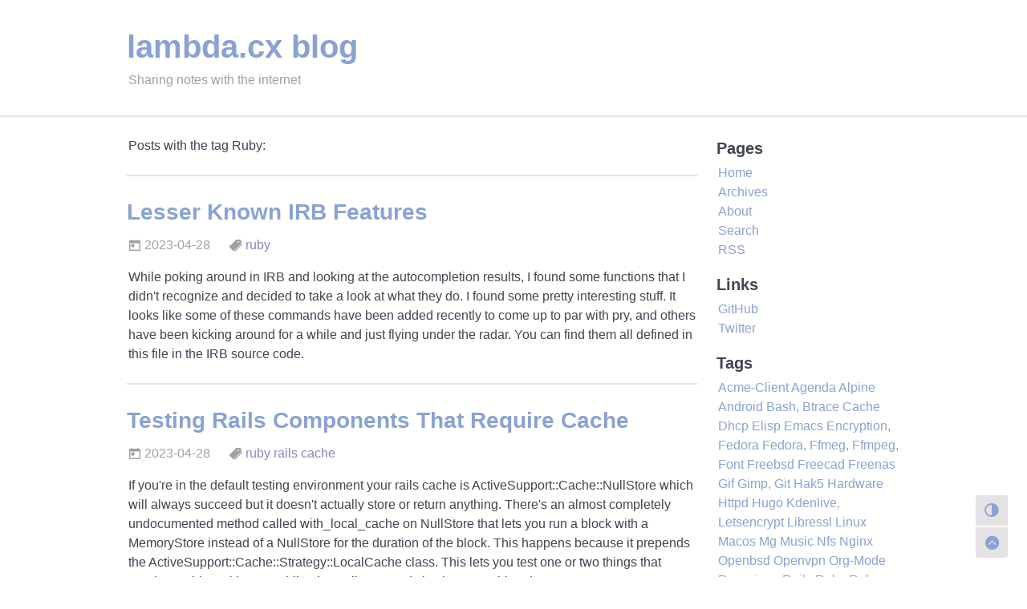

--- FILE ---
content_type: text/html
request_url: https://blog.lambda.cx/tags/ruby/
body_size: 20464
content:
<!DOCTYPE html>
<html lang="en">

<head>
    
<meta charset="utf-8" />
<meta name="viewport" content="width=device-width, initial-scale=1, shrink-to-fit=no" />
<meta name="HandheldFriendly" content="True" />
<meta http-equiv="X-UA-Compatible" content="IE=edge" />
<meta http-equiv="Cache-Control" content="no-transform" />
<meta http-equiv="Cache-Control" content="no-siteapp" />
<meta name="generator" content="Hugo 0.126.2">


<link rel="apple-touch-icon" sizes="180x180" href="/apple-touch-icon.png">
<link rel="icon" type="image/png" sizes="32x32" href="/favicon-32x32.png">
<link rel="icon" type="image/png" sizes="16x16" href="/favicon-16x16.png">
<link rel="manifest" href="/site.webmanifest">
<link rel="mask-icon" href="/safari-pinned-tab.svg" color="#5bbad5">
<meta name="msapplication-TileColor" content="#2b5797">
<meta name="theme-color" content="#ffffff">
<script data-goatcounter="https://lambda.goatcounter.com/count"
        async src="//gc.zgo.at/count.js"></script>



<title>Ruby - lambda.cx blog</title>


<meta name="author" content="Dante Catalfamo" />


<meta name="description" content="Sharing notes with the internet" />


<link rel="alternate" type="application/rss+xml" href="https://blog.lambda.cx/tags/ruby/index.xml" title="lambda.cx blog" />

<meta property="og:title" content="Ruby" />
<meta name="twitter:title" content="Ruby" />
<meta property="og:type" content="website" />
<meta property="og:url" content="https://blog.lambda.cx/tags/ruby/" /><meta name="twitter:card" content="summary" /><meta property="og:updated_time" content="2023-04-28T00:22:54-04:00" />


<style>
    @media (prefers-color-scheme: dark) {
        body[data-theme='auto'] img {
            filter: brightness(60%);
        }
    }

    body[data-theme='dark'] img {
        filter: brightness(60%);
    }
</style>




<link rel="stylesheet" href="https://blog.lambda.cx/assets/css/fuji.min.de5996c08b5f62bcb9fea797cb7445bb8724fd350fee597d57e79bcba36615f4b58d230bc90e25a274ba6b0c47d23a2b7e7fa79fef720b749615e23d771c0268.css" integrity="sha512-3lmWwItfYry5/qeXy3RFu4ck/TUP7ll9V&#43;eby6NmFfS1jSMLyQ4lonS6awxH0jorfn&#43;nn&#43;9yC3SWFeI9dxwCaA==" />








</head>

<body
  data-theme="auto"
  data-theme-auto='false'
  >
    <script data-cfasync="false">
  
  var fujiThemeData = localStorage.getItem('fuji_data-theme');
  
  if (!fujiThemeData) {
    localStorage.setItem('fuji_data-theme', 'auto');
  } else {
    
    if (fujiThemeData !== 'auto') {
      document.body.setAttribute('data-theme', fujiThemeData === 'dark' ? 'dark' : 'light');
    }
  }
</script>

    <header>
    <div class="container-lg clearfix">
        <div class="col-12 header">
            <a class="title-main" href="https://blog.lambda.cx/">lambda.cx blog</a>
            
            <span class="title-sub">Sharing notes with the internet</span>
            
        </div>
    </div>
</header>

    <main>
        <div class="container-lg clearfix">
            
            <div class="col-12 col-md-9 float-left content">
                

<div class="page-info">
  <span>Posts with the tag Ruby: </span>
</div>



<div class="post">
  <h2 class="post-item post-title">
    <a href="https://blog.lambda.cx/posts/lesser-known-irb-features/">Lesser Known IRB Features</a>
  </h2>
  <div class="post-item post-meta">
    <span><i class="iconfont icon-today-sharp"></i>&nbsp;2023-04-28</span>



<span><i class="iconfont icon-pricetags-sharp"></i>&nbsp;<a href="/tags/ruby">ruby</a>&nbsp;</span>

  </div>
  <div class="post-item post-summary markdown-body">
    While poking around in IRB and looking at the autocompletion results, I found some functions that I didn&#39;t recognize and decided to take a look at what they do. I found some pretty interesting stuff.
It looks like some of these commands have been added recently to come up to par with pry, and others have been kicking around for a while and just flying under the radar.
You can find them all defined in this file in the IRB source code.
  </div>
</div>

<div class="post">
  <h2 class="post-item post-title">
    <a href="https://blog.lambda.cx/posts/testing-rails-cache/">Testing Rails Components That Require Cache</a>
  </h2>
  <div class="post-item post-meta">
    <span><i class="iconfont icon-today-sharp"></i>&nbsp;2023-04-28</span>



<span><i class="iconfont icon-pricetags-sharp"></i>&nbsp;<a href="/tags/ruby">ruby</a>&nbsp;<a href="/tags/rails">rails</a>&nbsp;<a href="/tags/cache">cache</a>&nbsp;</span>

  </div>
  <div class="post-item post-summary markdown-body">
    If you&#39;re in the default testing environment your rails cache is ActiveSupport::Cache::NullStore which will always succeed but it doesn&#39;t actually store or return anything.
There&#39;s an almost completely undocumented method called with_local_cache on NullStore that lets you run a block with a MemoryStore instead of a NullStore for the duration of the block. This happens because it prepends the ActiveSupport::Cache::Strategy::LocalCache class. This lets you test one or two things that require caching without enabling it on all tests and slowing everything down.
  </div>
</div>



            </div>
            <aside class="col-12 col-md-3 float-left sidebar">
    
    <div class="sidebar-item sidebar-pages">
        <h3>Pages</h3>
        <ul>
            
            <li>
                <a href="/">Home</a>
            </li>
            
            <li>
                <a href="/archives/">Archives</a>
            </li>
            
            <li>
                <a href="/about/">About</a>
            </li>
            
            <li>
                <a href="/search/">Search</a>
            </li>
            
            <li>
                <a href="/index.xml">RSS</a>
            </li>
            
        </ul>
    </div>
    
    <div class="sidebar-item sidebar-links">
        <h3>Links</h3>
        <ul>
            
            <li>
                <a href="https://github.com/dantecatalfamo" target="_blank"><span>GitHub</span></a>
            </li>
            
            <li>
                <a href="https://twitter.com/dantecatalfamo" target="_blank"><span>Twitter</span></a>
            </li>
            
        </ul>
    </div>
    
    <div class="sidebar-item sidebar-tags">
        <h3>Tags</h3>
        <div>
            
            <span>
                <a href="/tags/acme-client/">Acme-Client</a>
            </span>
            
            <span>
                <a href="/tags/agenda/">Agenda</a>
            </span>
            
            <span>
                <a href="/tags/alpine/">Alpine</a>
            </span>
            
            <span>
                <a href="/tags/android/">Android</a>
            </span>
            
            <span>
                <a href="/tags/bash/">Bash,</a>
            </span>
            
            <span>
                <a href="/tags/btrace/">Btrace</a>
            </span>
            
            <span>
                <a href="/tags/cache/">Cache</a>
            </span>
            
            <span>
                <a href="/tags/dhcp/">Dhcp</a>
            </span>
            
            <span>
                <a href="/tags/elisp/">Elisp</a>
            </span>
            
            <span>
                <a href="/tags/emacs/">Emacs</a>
            </span>
            
            <span>
                <a href="/tags/encryption/">Encryption,</a>
            </span>
            
            <span>
                <a href="/tags/fedora/">Fedora</a>
            </span>
            
            <span>
                <a href="/tags/fedora/">Fedora,</a>
            </span>
            
            <span>
                <a href="/tags/ffmeg/">Ffmeg,</a>
            </span>
            
            <span>
                <a href="/tags/ffmpeg/">Ffmpeg,</a>
            </span>
            
            <span>
                <a href="/tags/font/">Font</a>
            </span>
            
            <span>
                <a href="/tags/freebsd/">Freebsd</a>
            </span>
            
            <span>
                <a href="/tags/freecad/">Freecad</a>
            </span>
            
            <span>
                <a href="/tags/freenas/">Freenas</a>
            </span>
            
            <span>
                <a href="/tags/gif/">Gif</a>
            </span>
            
            <span>
                <a href="/tags/gimp/">Gimp,</a>
            </span>
            
            <span>
                <a href="/tags/git/">Git</a>
            </span>
            
            <span>
                <a href="/tags/hak5/">Hak5</a>
            </span>
            
            <span>
                <a href="/tags/hardware/">Hardware</a>
            </span>
            
            <span>
                <a href="/tags/httpd/">Httpd</a>
            </span>
            
            <span>
                <a href="/tags/hugo/">Hugo</a>
            </span>
            
            <span>
                <a href="/tags/kdenlive/">Kdenlive,</a>
            </span>
            
            <span>
                <a href="/tags/letsencrypt/">Letsencrypt</a>
            </span>
            
            <span>
                <a href="/tags/libressl/">Libressl</a>
            </span>
            
            <span>
                <a href="/tags/linux/">Linux</a>
            </span>
            
            <span>
                <a href="/tags/macos/">Macos</a>
            </span>
            
            <span>
                <a href="/tags/mg/">Mg</a>
            </span>
            
            <span>
                <a href="/tags/music/">Music</a>
            </span>
            
            <span>
                <a href="/tags/nfs/">Nfs</a>
            </span>
            
            <span>
                <a href="/tags/nginx/">Nginx</a>
            </span>
            
            <span>
                <a href="/tags/openbsd/">Openbsd</a>
            </span>
            
            <span>
                <a href="/tags/openvpn/">Openvpn</a>
            </span>
            
            <span>
                <a href="/tags/org-mode/">Org-Mode</a>
            </span>
            
            <span>
                <a href="/tags/pcengines/">Pcengines</a>
            </span>
            
            <span>
                <a href="/tags/rails/">Rails</a>
            </span>
            
            <span>
                <a href="/tags/raku/">Raku</a>
            </span>
            
            <span>
                <a href="/tags/ruby/">Ruby</a>
            </span>
            
            <span>
                <a href="/tags/security/">Security</a>
            </span>
            
            <span>
                <a href="/tags/shell/">Shell</a>
            </span>
            
            <span>
                <a href="/tags/ssh/">Ssh</a>
            </span>
            
            <span>
                <a href="/tags/storage/">Storage</a>
            </span>
            
            <span>
                <a href="/tags/talk/">Talk</a>
            </span>
            
            <span>
                <a href="/tags/termux/">Termux</a>
            </span>
            
            <span>
                <a href="/tags/video/">Video</a>
            </span>
            
            <span>
                <a href="/tags/vpn/">Vpn</a>
            </span>
            
            <span>
                <a href="/tags/weechat/">Weechat</a>
            </span>
            
            <span>
                <a href="/tags/wireguard/">Wireguard</a>
            </span>
            
        </div>
    </div>
    
    
    
</aside>

        </div>
        <div class="btn">
    <div class="btn-menu" id="btn-menu">
        <i class="iconfont icon-grid-sharp"></i>
    </div>
    <div class="btn-toggle-mode">
        <i class="iconfont icon-contrast-sharp"></i>
    </div>
    <div class="btn-scroll-top">
        <i class="iconfont icon-chevron-up-circle-sharp"></i>
    </div>
</div>
<aside class="sidebar-mobile" style="display: none;">
  <div class="sidebar-wrapper">
    
    <div class="sidebar-item sidebar-pages">
        <h3>Pages</h3>
        <ul>
            
            <li>
                <a href="/">Home</a>
            </li>
            
            <li>
                <a href="/archives/">Archives</a>
            </li>
            
            <li>
                <a href="/about/">About</a>
            </li>
            
            <li>
                <a href="/search/">Search</a>
            </li>
            
            <li>
                <a href="/index.xml">RSS</a>
            </li>
            
        </ul>
    </div>
    
    <div class="sidebar-item sidebar-links">
        <h3>Links</h3>
        <ul>
            
            <li>
                <a href="https://github.com/dantecatalfamo" target="_blank"><span>GitHub</span></a>
            </li>
            
            <li>
                <a href="https://twitter.com/dantecatalfamo" target="_blank"><span>Twitter</span></a>
            </li>
            
        </ul>
    </div>
    
    <div class="sidebar-item sidebar-tags">
        <h3>Tags</h3>
        <div>
            
            <span>
                <a href="/tags/acme-client/">Acme-Client</a>
            </span>
            
            <span>
                <a href="/tags/agenda/">Agenda</a>
            </span>
            
            <span>
                <a href="/tags/alpine/">Alpine</a>
            </span>
            
            <span>
                <a href="/tags/android/">Android</a>
            </span>
            
            <span>
                <a href="/tags/bash/">Bash,</a>
            </span>
            
            <span>
                <a href="/tags/btrace/">Btrace</a>
            </span>
            
            <span>
                <a href="/tags/cache/">Cache</a>
            </span>
            
            <span>
                <a href="/tags/dhcp/">Dhcp</a>
            </span>
            
            <span>
                <a href="/tags/elisp/">Elisp</a>
            </span>
            
            <span>
                <a href="/tags/emacs/">Emacs</a>
            </span>
            
            <span>
                <a href="/tags/encryption/">Encryption,</a>
            </span>
            
            <span>
                <a href="/tags/fedora/">Fedora</a>
            </span>
            
            <span>
                <a href="/tags/fedora/">Fedora,</a>
            </span>
            
            <span>
                <a href="/tags/ffmeg/">Ffmeg,</a>
            </span>
            
            <span>
                <a href="/tags/ffmpeg/">Ffmpeg,</a>
            </span>
            
            <span>
                <a href="/tags/font/">Font</a>
            </span>
            
            <span>
                <a href="/tags/freebsd/">Freebsd</a>
            </span>
            
            <span>
                <a href="/tags/freecad/">Freecad</a>
            </span>
            
            <span>
                <a href="/tags/freenas/">Freenas</a>
            </span>
            
            <span>
                <a href="/tags/gif/">Gif</a>
            </span>
            
            <span>
                <a href="/tags/gimp/">Gimp,</a>
            </span>
            
            <span>
                <a href="/tags/git/">Git</a>
            </span>
            
            <span>
                <a href="/tags/hak5/">Hak5</a>
            </span>
            
            <span>
                <a href="/tags/hardware/">Hardware</a>
            </span>
            
            <span>
                <a href="/tags/httpd/">Httpd</a>
            </span>
            
            <span>
                <a href="/tags/hugo/">Hugo</a>
            </span>
            
            <span>
                <a href="/tags/kdenlive/">Kdenlive,</a>
            </span>
            
            <span>
                <a href="/tags/letsencrypt/">Letsencrypt</a>
            </span>
            
            <span>
                <a href="/tags/libressl/">Libressl</a>
            </span>
            
            <span>
                <a href="/tags/linux/">Linux</a>
            </span>
            
            <span>
                <a href="/tags/macos/">Macos</a>
            </span>
            
            <span>
                <a href="/tags/mg/">Mg</a>
            </span>
            
            <span>
                <a href="/tags/music/">Music</a>
            </span>
            
            <span>
                <a href="/tags/nfs/">Nfs</a>
            </span>
            
            <span>
                <a href="/tags/nginx/">Nginx</a>
            </span>
            
            <span>
                <a href="/tags/openbsd/">Openbsd</a>
            </span>
            
            <span>
                <a href="/tags/openvpn/">Openvpn</a>
            </span>
            
            <span>
                <a href="/tags/org-mode/">Org-Mode</a>
            </span>
            
            <span>
                <a href="/tags/pcengines/">Pcengines</a>
            </span>
            
            <span>
                <a href="/tags/rails/">Rails</a>
            </span>
            
            <span>
                <a href="/tags/raku/">Raku</a>
            </span>
            
            <span>
                <a href="/tags/ruby/">Ruby</a>
            </span>
            
            <span>
                <a href="/tags/security/">Security</a>
            </span>
            
            <span>
                <a href="/tags/shell/">Shell</a>
            </span>
            
            <span>
                <a href="/tags/ssh/">Ssh</a>
            </span>
            
            <span>
                <a href="/tags/storage/">Storage</a>
            </span>
            
            <span>
                <a href="/tags/talk/">Talk</a>
            </span>
            
            <span>
                <a href="/tags/termux/">Termux</a>
            </span>
            
            <span>
                <a href="/tags/video/">Video</a>
            </span>
            
            <span>
                <a href="/tags/vpn/">Vpn</a>
            </span>
            
            <span>
                <a href="/tags/weechat/">Weechat</a>
            </span>
            
            <span>
                <a href="/tags/wireguard/">Wireguard</a>
            </span>
            
        </div>
    </div>
    
    
  </div>
</aside>
    </main>

    <footer>
    <div class="container-lg clearfix">
        <div class="col-12 footer">
            
            <span>&copy; 2020-2025
                <a href="https://blog.lambda.cx/">Dante Catalfamo</a>
                
                | Powered by <a href="https://github.com/dsrkafuu/hugo-theme-fuji/"
                   target="_blank">Fuji-v2</a> &amp; <a href="https://gohugo.io/"
                                                    target="_blank">Hugo</a> 
            </span>
        </div>
    </div>
</footer>

    
<script defer src="https://cdn.jsdelivr.net/npm/medium-zoom@1.0.6/dist/medium-zoom.min.js" integrity="sha512-N9IJRoc3LaP3NDoiGkcPa4gG94kapGpaA5Zq9/Dr04uf5TbLFU5q0o8AbRhLKUUlp8QFS2u7S+Yti0U7QtuZvQ==" crossorigin="anonymous"></script>
<script defer src="https://cdn.jsdelivr.net/npm/lazysizes@5.3.2/lazysizes.min.js" integrity="sha512-q583ppKrCRc7N5O0n2nzUiJ+suUv7Et1JGels4bXOaMFQcamPk9HjdUknZuuFjBNs7tsMuadge5k9RzdmO+1GQ==" crossorigin="anonymous"></script>
<script defer src="https://cdn.jsdelivr.net/npm/prismjs@1.27.0/components/prism-core.min.js" integrity="sha512-LCKPTo0gtJ74zCNMbWw04ltmujpzSR4oW+fgN+Y1YclhM5ZrHCZQAJE4quEodcI/G122sRhSGU2BsSRUZ2Gu3w==" crossorigin="anonymous"></script>
<script defer src="https://cdn.jsdelivr.net/npm/prismjs@1.27.0/plugins/autoloader/prism-autoloader.min.js" integrity="sha512-GP4x8UWxWyh4BMbyJGOGneiTbkrWEF5izsVJByzVLodP8CuJH/n936+yQDMJJrOPUHLgyPbLiGw2rXmdvGdXHA==" crossorigin="anonymous"></script>



<script defer src="/assets/js/fuji.min.645f1123be695831f419ab54c1bcba327325895c740014006e57070d4f3e5d6b553e929c4b46f40ea707249e9c7f7c2a446d32a39ce7319f80a34525586a8e0f.js" integrity="sha512-ZF8RI75pWDH0GatUwby6MnMliVx0ABQAblcHDU8&#43;XWtVPpKcS0b0DqcHJJ6cf3wqRG0yo5znMZ&#43;Ao0UlWGqODw=="></script>



</body>

</html>


--- FILE ---
content_type: text/css
request_url: https://blog.lambda.cx/assets/css/fuji.min.de5996c08b5f62bcb9fea797cb7445bb8724fd350fee597d57e79bcba36615f4b58d230bc90e25a274ba6b0c47d23a2b7e7fa79fef720b749615e23d771c0268.css
body_size: 44912
content:
@font-face{font-family:'Product Sans';font-style:normal;font-display:swap;font-weight:700;src:url("https://cdn.jsdelivr.net/gh/dsrkafuu/dsr-cdn-main@1/fonts/product_sans/product_sans_700.woff2") format("woff2")}@font-face{font-family:'Fira Code';font-style:normal;font-display:swap;font-weight:400;src:url("https://cdn.jsdelivr.net/gh/dsrkafuu/dsr-cdn-main@1/fonts/fira_code/fira_code_400.woff2") format("woff2")}@font-face{font-family:'Berkeley Mono';src:url("/fonts/BerkeleyMono-Regular.woff2") format("woff2")}*{box-sizing:border-box}html{height:100%;scroll-behavior:smooth}body{display:flex;flex-direction:column;height:100%;scroll-behavior:smooth}main{flex:1 1 auto}.container-lg{display:flex;flex-direction:row}@media screen and (max-width: 768px){.container-lg{flex-direction:column}}a:hover{text-decoration:none !important}/*! normalize.css v4.1.1 | MIT License | github.com/necolas/normalize.css */html{font-family:sans-serif;-ms-text-size-adjust:100%;-webkit-text-size-adjust:100%}body{margin:0}article,aside,details,figcaption,figure,footer,header,main,menu,nav,section{display:block}summary{display:list-item}audio,canvas,progress,video{display:inline-block}audio:not([controls]){display:none;height:0}progress{vertical-align:baseline}template,[hidden]{display:none !important}a{background-color:transparent}a:active,a:hover{outline-width:0}abbr[title]{border-bottom:none;text-decoration:underline;text-decoration:underline dotted}b,strong{font-weight:inherit}b,strong{font-weight:bolder}dfn{font-style:italic}h1{font-size:2em;margin:0.67em 0}mark{background-color:#ff0;color:var(--color-text-primary)}small{font-size:80%}sub,sup{font-size:75%;line-height:0;position:relative;vertical-align:baseline}sub{bottom:-0.25em}sup{top:-0.5em}img{border-style:none}svg:not(:root){overflow:hidden}code,kbd,pre,samp{font-family:monospace, monospace;font-size:1em}figure{margin:1em 40px}hr{box-sizing:content-box;height:0;overflow:visible}button,input,select,textarea{font:inherit;margin:0}optgroup{font-weight:600}button,input{overflow:visible}button,select{text-transform:none}button,html [type="button"],[type="reset"],[type="submit"]{-webkit-appearance:button}button::-moz-focus-inner,[type="button"]::-moz-focus-inner,[type="reset"]::-moz-focus-inner,[type="submit"]::-moz-focus-inner{border-style:none;padding:0}button:-moz-focusring,[type="button"]:-moz-focusring,[type="reset"]:-moz-focusring,[type="submit"]:-moz-focusring{outline:1px dotted ButtonText}fieldset{border:1px solid silver;margin:0 2px;padding:0.35em 0.625em .75em}legend{box-sizing:border-box;color:inherit;display:table;max-width:100%;padding:0;white-space:normal}textarea{overflow:auto}[type="checkbox"],[type="radio"]{box-sizing:border-box;padding:0}[type="number"]::-webkit-inner-spin-button,[type="number"]::-webkit-outer-spin-button{height:auto}[type="search"]{-webkit-appearance:textfield;outline-offset:-2px}[type="search"]::-webkit-search-cancel-button,[type="search"]::-webkit-search-decoration{-webkit-appearance:none}::-webkit-input-placeholder{color:inherit;opacity:0.54}::-webkit-file-upload-button{-webkit-appearance:button;font:inherit}*{box-sizing:border-box}input,select,textarea,button{font-family:inherit;font-size:inherit;line-height:inherit}body{font-family:-apple-system,BlinkMacSystemFont,"SF Pro Text","Segoe UI","Arial","Helvetica Neue","Helvetica","PingFang SC","Hiragino Sans GB","Source Han Sans CN","Source Han Sans SC","Microsoft YaHei","WenQuanYi Micro Hei",sans-serif;font-size:16px;line-height:1.5;color:var(--color-text-primary);background-color:var(--color-bg-canvas)}a{color:var(--color-text-link);text-decoration:none}a:hover{text-decoration:underline}b,strong{font-weight:600}hr,.rule{height:0;margin:15px 0;overflow:hidden;background:transparent;border:0;border-bottom:1px solid var(--color-border-secondary)}hr::before,.rule::before{display:table;content:""}hr::after,.rule::after{display:table;clear:both;content:""}table{border-spacing:0;border-collapse:collapse}td,th{padding:0}button{cursor:pointer;border-radius:0}[hidden][hidden]{display:none !important}details summary{cursor:pointer}details:not([open])>*:not(summary){display:none !important}kbd{display:inline-block;padding:3px 5px;font:11px "Berkeley Mono","Consolas",-apple-system,BlinkMacSystemFont,"Arial","Helvetica Neue","Helvetica","PingFang SC","Hiragino Sans GB","Source Han Sans CN","Source Han Sans SC","Microsoft YaHei","WenQuanYi Micro Hei",monospace;line-height:10px;color:var(--color-text-primary);vertical-align:middle;background-color:var(--color-bg-secondary);border:solid 1px var(--color-border-tertiary);border-bottom-color:var(--color-border-tertiary);border-radius:6px;box-shadow:inset 0 -1px 0 var(--color-border-tertiary)}h1,h2,h3,h4,h5,h6{margin-top:0;margin-bottom:0}h1{font-size:32px;font-weight:600}h2{font-size:24px;font-weight:600}h3{font-size:20px;font-weight:600}h4{font-size:16px;font-weight:600}h5{font-size:14px;font-weight:600}h6{font-size:12px;font-weight:600}p{margin-top:0;margin-bottom:10px}small{font-size:90%}blockquote{margin:0}ul,ol{padding-left:0;margin-top:0;margin-bottom:0}ol ol,ul ol{list-style-type:lower-roman}ul ul ol,ul ol ol,ol ul ol,ol ol ol{list-style-type:lower-alpha}dd{margin-left:0}tt,code{font-family:"Berkeley Mono","Consolas",-apple-system,BlinkMacSystemFont,"Arial","Helvetica Neue","Helvetica","PingFang SC","Hiragino Sans GB","Source Han Sans CN","Source Han Sans SC","Microsoft YaHei","WenQuanYi Micro Hei",monospace;font-size:12px}pre{margin-top:0;margin-bottom:0;font-family:"Berkeley Mono","Consolas",-apple-system,BlinkMacSystemFont,"Arial","Helvetica Neue","Helvetica","PingFang SC","Hiragino Sans GB","Source Han Sans CN","Source Han Sans SC","Microsoft YaHei","WenQuanYi Micro Hei",monospace;font-size:12px}.octicon{vertical-align:text-bottom}.container-sm{max-width:544px;margin-right:auto;margin-left:auto}.container-md{max-width:768px;margin-right:auto;margin-left:auto}.container-lg{max-width:1012px;margin-right:auto;margin-left:auto}.container-xl{max-width:1280px;margin-right:auto;margin-left:auto}.col-1{width:8.33333333%}.col-2{width:16.66666667%}.col-3{width:25%}.col-4{width:33.33333333%}.col-5{width:41.66666667%}.col-6{width:50%}.col-7{width:58.33333333%}.col-8{width:66.66666667%}.col-9{width:75%}.col-10{width:83.33333333%}.col-11{width:91.66666667%}.col-12{width:100%}@media (min-width: 544px){.col-sm-1{width:8.33333333%}.col-sm-2{width:16.66666667%}.col-sm-3{width:25%}.col-sm-4{width:33.33333333%}.col-sm-5{width:41.66666667%}.col-sm-6{width:50%}.col-sm-7{width:58.33333333%}.col-sm-8{width:66.66666667%}.col-sm-9{width:75%}.col-sm-10{width:83.33333333%}.col-sm-11{width:91.66666667%}.col-sm-12{width:100%}}@media (min-width: 768px){.col-md-1{width:8.33333333%}.col-md-2{width:16.66666667%}.col-md-3{width:25%}.col-md-4{width:33.33333333%}.col-md-5{width:41.66666667%}.col-md-6{width:50%}.col-md-7{width:58.33333333%}.col-md-8{width:66.66666667%}.col-md-9{width:75%}.col-md-10{width:83.33333333%}.col-md-11{width:91.66666667%}.col-md-12{width:100%}}@media (min-width: 1012px){.col-lg-1{width:8.33333333%}.col-lg-2{width:16.66666667%}.col-lg-3{width:25%}.col-lg-4{width:33.33333333%}.col-lg-5{width:41.66666667%}.col-lg-6{width:50%}.col-lg-7{width:58.33333333%}.col-lg-8{width:66.66666667%}.col-lg-9{width:75%}.col-lg-10{width:83.33333333%}.col-lg-11{width:91.66666667%}.col-lg-12{width:100%}}@media (min-width: 1280px){.col-xl-1{width:8.33333333%}.col-xl-2{width:16.66666667%}.col-xl-3{width:25%}.col-xl-4{width:33.33333333%}.col-xl-5{width:41.66666667%}.col-xl-6{width:50%}.col-xl-7{width:58.33333333%}.col-xl-8{width:66.66666667%}.col-xl-9{width:75%}.col-xl-10{width:83.33333333%}.col-xl-11{width:91.66666667%}.col-xl-12{width:100%}}.gutter{margin-right:-16px;margin-left:-16px}.gutter>[class*="col-"]{padding-right:16px !important;padding-left:16px !important}.gutter-condensed{margin-right:-8px;margin-left:-8px}.gutter-condensed>[class*="col-"]{padding-right:8px !important;padding-left:8px !important}.gutter-spacious{margin-right:-24px;margin-left:-24px}.gutter-spacious>[class*="col-"]{padding-right:24px !important;padding-left:24px !important}@media (min-width: 544px){.gutter-sm{margin-right:-16px;margin-left:-16px}.gutter-sm>[class*="col-"]{padding-right:16px !important;padding-left:16px !important}.gutter-sm-condensed{margin-right:-8px;margin-left:-8px}.gutter-sm-condensed>[class*="col-"]{padding-right:8px !important;padding-left:8px !important}.gutter-sm-spacious{margin-right:-24px;margin-left:-24px}.gutter-sm-spacious>[class*="col-"]{padding-right:24px !important;padding-left:24px !important}}@media (min-width: 768px){.gutter-md{margin-right:-16px;margin-left:-16px}.gutter-md>[class*="col-"]{padding-right:16px !important;padding-left:16px !important}.gutter-md-condensed{margin-right:-8px;margin-left:-8px}.gutter-md-condensed>[class*="col-"]{padding-right:8px !important;padding-left:8px !important}.gutter-md-spacious{margin-right:-24px;margin-left:-24px}.gutter-md-spacious>[class*="col-"]{padding-right:24px !important;padding-left:24px !important}}@media (min-width: 1012px){.gutter-lg{margin-right:-16px;margin-left:-16px}.gutter-lg>[class*="col-"]{padding-right:16px !important;padding-left:16px !important}.gutter-lg-condensed{margin-right:-8px;margin-left:-8px}.gutter-lg-condensed>[class*="col-"]{padding-right:8px !important;padding-left:8px !important}.gutter-lg-spacious{margin-right:-24px;margin-left:-24px}.gutter-lg-spacious>[class*="col-"]{padding-right:24px !important;padding-left:24px !important}}@media (min-width: 1280px){.gutter-xl{margin-right:-16px;margin-left:-16px}.gutter-xl>[class*="col-"]{padding-right:16px !important;padding-left:16px !important}.gutter-xl-condensed{margin-right:-8px;margin-left:-8px}.gutter-xl-condensed>[class*="col-"]{padding-right:8px !important;padding-left:8px !important}.gutter-xl-spacious{margin-right:-24px;margin-left:-24px}.gutter-xl-spacious>[class*="col-"]{padding-right:24px !important;padding-left:24px !important}}.markdown-body{font-family:-apple-system,BlinkMacSystemFont,"SF Pro Text","Segoe UI","Arial","Helvetica Neue","Helvetica","PingFang SC","Hiragino Sans GB","Source Han Sans CN","Source Han Sans SC","Microsoft YaHei","WenQuanYi Micro Hei",sans-serif;font-size:16px;line-height:1.5;word-wrap:break-word}.markdown-body kbd{display:inline-block;padding:3px 5px;font:11px "Berkeley Mono","Consolas",-apple-system,BlinkMacSystemFont,"Arial","Helvetica Neue","Helvetica","PingFang SC","Hiragino Sans GB","Source Han Sans CN","Source Han Sans SC","Microsoft YaHei","WenQuanYi Micro Hei",monospace;line-height:10px;color:var(--color-text-primary);vertical-align:middle;background-color:var(--color-bg-secondary);border:solid 1px var(--color-border-tertiary);border-bottom-color:var(--color-border-tertiary);border-radius:6px;box-shadow:inset 0 -1px 0 var(--color-border-tertiary)}.markdown-body::before{display:table;content:""}.markdown-body::after{display:table;clear:both;content:""}.markdown-body>*:first-child{margin-top:0 !important}.markdown-body>*:last-child{margin-bottom:0 !important}.markdown-body a:not([href]){color:inherit;text-decoration:none}.markdown-body .absent{color:var(--color-text-danger)}.markdown-body .anchor{float:left;padding-right:4px;margin-left:-20px;line-height:1}.markdown-body .anchor:focus{outline:none}.markdown-body p,.markdown-body blockquote,.markdown-body ul,.markdown-body ol,.markdown-body dl,.markdown-body table,.markdown-body pre,.markdown-body details{margin-top:0;margin-bottom:16px}.markdown-body hr{height:.25em;padding:0;margin:24px 0;background-color:var(--color-border-primary);border:0}.markdown-body blockquote{padding:0 1em;color:var(--color-text-tertiary);border-left:0.25em solid var(--color-markdown-blockquote-border)}.markdown-body blockquote>:first-child{margin-top:0}.markdown-body blockquote>:last-child{margin-bottom:0}.markdown-body h1,.markdown-body h2,.markdown-body h3,.markdown-body h4,.markdown-body h5,.markdown-body h6{margin-top:24px;margin-bottom:16px;font-weight:600;line-height:1.25}.markdown-body h1 .octicon-link,.markdown-body h2 .octicon-link,.markdown-body h3 .octicon-link,.markdown-body h4 .octicon-link,.markdown-body h5 .octicon-link,.markdown-body h6 .octicon-link{color:var(--color-text-primary);vertical-align:middle;visibility:hidden}.markdown-body h1:hover .anchor,.markdown-body h2:hover .anchor,.markdown-body h3:hover .anchor,.markdown-body h4:hover .anchor,.markdown-body h5:hover .anchor,.markdown-body h6:hover .anchor{text-decoration:none}.markdown-body h1:hover .anchor .octicon-link,.markdown-body h2:hover .anchor .octicon-link,.markdown-body h3:hover .anchor .octicon-link,.markdown-body h4:hover .anchor .octicon-link,.markdown-body h5:hover .anchor .octicon-link,.markdown-body h6:hover .anchor .octicon-link{visibility:visible}.markdown-body h1 tt,.markdown-body h1 code,.markdown-body h2 tt,.markdown-body h2 code,.markdown-body h3 tt,.markdown-body h3 code,.markdown-body h4 tt,.markdown-body h4 code,.markdown-body h5 tt,.markdown-body h5 code,.markdown-body h6 tt,.markdown-body h6 code{font-size:inherit}.markdown-body h1{padding-bottom:0.3em;font-size:2em;border-bottom:1px solid var(--color-border-secondary)}.markdown-body h2{padding-bottom:0.3em;font-size:1.5em;border-bottom:1px solid var(--color-border-secondary)}.markdown-body h3{font-size:1.25em}.markdown-body h4{font-size:1em}.markdown-body h5{font-size:0.875em}.markdown-body h6{font-size:0.85em;color:var(--color-text-tertiary)}.markdown-body ul,.markdown-body ol{padding-left:2em}.markdown-body ul.no-list,.markdown-body ol.no-list{padding:0;list-style-type:none}.markdown-body ol[type="1"]{list-style-type:decimal}.markdown-body ol[type="a"]{list-style-type:lower-alpha}.markdown-body ol[type="i"]{list-style-type:lower-roman}.markdown-body div>ol:not([type]){list-style-type:decimal}.markdown-body ul ul,.markdown-body ul ol,.markdown-body ol ol,.markdown-body ol ul{margin-top:0;margin-bottom:0}.markdown-body li>p{margin-top:16px}.markdown-body li+li{margin-top:.25em}.markdown-body dl{padding:0}.markdown-body dl dt{padding:0;margin-top:16px;font-size:1em;font-style:italic;font-weight:600}.markdown-body dl dd{padding:0 16px;margin-bottom:16px}.markdown-body table{display:block;width:100%;width:max-content;max-width:100%;overflow:auto}.markdown-body table th{font-weight:600}.markdown-body table th,.markdown-body table td{padding:6px 13px;border:1px solid var(--color-markdown-table-border)}.markdown-body table tr{background-color:var(--color-bg-primary);border-top:1px solid var(--color-markdown-table-tr-border)}.markdown-body table tr:nth-child(2n){background-color:var(--color-bg-tertiary)}.markdown-body table img{background-color:transparent}.markdown-body img{max-width:100%;box-sizing:content-box;background-color:var(--color-bg-primary)}.markdown-body img[align=right]{padding-left:20px}.markdown-body img[align=left]{padding-right:20px}.markdown-body .emoji{max-width:none;vertical-align:text-top;background-color:transparent}.markdown-body span.frame{display:block;overflow:hidden}.markdown-body span.frame>span{display:block;float:left;width:auto;padding:7px;margin:13px 0 0;overflow:hidden;border:1px solid var(--color-markdown-frame-border)}.markdown-body span.frame span img{display:block;float:left}.markdown-body span.frame span span{display:block;padding:5px 0 0;clear:both;color:var(--color-text-primary)}.markdown-body span.align-center{display:block;overflow:hidden;clear:both}.markdown-body span.align-center>span{display:block;margin:13px auto 0;overflow:hidden;text-align:center}.markdown-body span.align-center span img{margin:0 auto;text-align:center}.markdown-body span.align-right{display:block;overflow:hidden;clear:both}.markdown-body span.align-right>span{display:block;margin:13px 0 0;overflow:hidden;text-align:right}.markdown-body span.align-right span img{margin:0;text-align:right}.markdown-body span.float-left{display:block;float:left;margin-right:13px;overflow:hidden}.markdown-body span.float-left span{margin:13px 0 0}.markdown-body span.float-right{display:block;float:right;margin-left:13px;overflow:hidden}.markdown-body span.float-right>span{display:block;margin:13px auto 0;overflow:hidden;text-align:right}.markdown-body code,.markdown-body tt{padding:0.2em 0.4em;margin:0;font-size:85%;background-color:var(--color-markdown-code-bg);border-radius:6px}.markdown-body code br,.markdown-body tt br{display:none}.markdown-body del code{text-decoration:inherit}.markdown-body pre{word-wrap:normal}.markdown-body pre>code{padding:0;margin:0;font-size:100%;word-break:normal;white-space:pre;background:transparent;border:0}.markdown-body .highlight{margin-bottom:16px}.markdown-body .highlight pre{margin-bottom:0;word-break:normal}.markdown-body .highlight pre,.markdown-body pre{padding:16px;overflow:auto;font-size:85%;line-height:1.45;background-color:var(--color-bg-tertiary);border-radius:6px}.markdown-body pre code,.markdown-body pre tt{display:inline;max-width:auto;padding:0;margin:0;overflow:visible;line-height:inherit;word-wrap:normal;background-color:transparent;border:0}.markdown-body .csv-data td,.markdown-body .csv-data th{padding:5px;overflow:hidden;font-size:12px;line-height:1;text-align:left;white-space:nowrap}.markdown-body .csv-data .blob-num{padding:10px 8px 9px;text-align:right;background:var(--color-bg-primary);border:0}.markdown-body .csv-data tr{border-top:0}.markdown-body .csv-data th{font-weight:600;background:var(--color-bg-tertiary);border-top:0}.position-static{position:static !important}.position-relative{position:relative !important}.position-absolute{position:absolute !important}.position-fixed{position:fixed !important}.position-sticky{position:sticky !important}@media (min-width: 544px){.position-sm-static{position:static !important}.position-sm-relative{position:relative !important}.position-sm-absolute{position:absolute !important}.position-sm-fixed{position:fixed !important}.position-sm-sticky{position:sticky !important}}@media (min-width: 768px){.position-md-static{position:static !important}.position-md-relative{position:relative !important}.position-md-absolute{position:absolute !important}.position-md-fixed{position:fixed !important}.position-md-sticky{position:sticky !important}}@media (min-width: 1012px){.position-lg-static{position:static !important}.position-lg-relative{position:relative !important}.position-lg-absolute{position:absolute !important}.position-lg-fixed{position:fixed !important}.position-lg-sticky{position:sticky !important}}@media (min-width: 1280px){.position-xl-static{position:static !important}.position-xl-relative{position:relative !important}.position-xl-absolute{position:absolute !important}.position-xl-fixed{position:fixed !important}.position-xl-sticky{position:sticky !important}}.top-0{top:0 !important}.right-0{right:0 !important}.bottom-0{bottom:0 !important}.left-0{left:0 !important}.top-auto{top:auto !important}.right-auto{right:auto !important}.bottom-auto{bottom:auto !important}.left-auto{left:auto !important}@media (min-width: 544px){.top-sm-0{top:0 !important}.right-sm-0{right:0 !important}.bottom-sm-0{bottom:0 !important}.left-sm-0{left:0 !important}.top-sm-auto{top:auto !important}.right-sm-auto{right:auto !important}.bottom-sm-auto{bottom:auto !important}.left-sm-auto{left:auto !important}}@media (min-width: 768px){.top-md-0{top:0 !important}.right-md-0{right:0 !important}.bottom-md-0{bottom:0 !important}.left-md-0{left:0 !important}.top-md-auto{top:auto !important}.right-md-auto{right:auto !important}.bottom-md-auto{bottom:auto !important}.left-md-auto{left:auto !important}}@media (min-width: 1012px){.top-lg-0{top:0 !important}.right-lg-0{right:0 !important}.bottom-lg-0{bottom:0 !important}.left-lg-0{left:0 !important}.top-lg-auto{top:auto !important}.right-lg-auto{right:auto !important}.bottom-lg-auto{bottom:auto !important}.left-lg-auto{left:auto !important}}@media (min-width: 1280px){.top-xl-0{top:0 !important}.right-xl-0{right:0 !important}.bottom-xl-0{bottom:0 !important}.left-xl-0{left:0 !important}.top-xl-auto{top:auto !important}.right-xl-auto{right:auto !important}.bottom-xl-auto{bottom:auto !important}.left-xl-auto{left:auto !important}}.v-align-middle{vertical-align:middle !important}.v-align-top{vertical-align:top !important}.v-align-bottom{vertical-align:bottom !important}.v-align-text-top{vertical-align:text-top !important}.v-align-text-bottom{vertical-align:text-bottom !important}.v-align-baseline{vertical-align:baseline !important}.overflow-visible{overflow:visible !important}.overflow-x-visible{overflow-x:visible !important}.overflow-y-visible{overflow-y:visible !important}.overflow-hidden{overflow:hidden !important}.overflow-x-hidden{overflow-x:hidden !important}.overflow-y-hidden{overflow-y:hidden !important}.overflow-auto{overflow:auto !important}.overflow-x-auto{overflow-x:auto !important}.overflow-y-auto{overflow-y:auto !important}.overflow-scroll{overflow:scroll !important}.overflow-x-scroll{overflow-x:scroll !important}.overflow-y-scroll{overflow-y:scroll !important}@media (min-width: 544px){.overflow-sm-visible{overflow:visible !important}.overflow-sm-x-visible{overflow-x:visible !important}.overflow-sm-y-visible{overflow-y:visible !important}.overflow-sm-hidden{overflow:hidden !important}.overflow-sm-x-hidden{overflow-x:hidden !important}.overflow-sm-y-hidden{overflow-y:hidden !important}.overflow-sm-auto{overflow:auto !important}.overflow-sm-x-auto{overflow-x:auto !important}.overflow-sm-y-auto{overflow-y:auto !important}.overflow-sm-scroll{overflow:scroll !important}.overflow-sm-x-scroll{overflow-x:scroll !important}.overflow-sm-y-scroll{overflow-y:scroll !important}}@media (min-width: 768px){.overflow-md-visible{overflow:visible !important}.overflow-md-x-visible{overflow-x:visible !important}.overflow-md-y-visible{overflow-y:visible !important}.overflow-md-hidden{overflow:hidden !important}.overflow-md-x-hidden{overflow-x:hidden !important}.overflow-md-y-hidden{overflow-y:hidden !important}.overflow-md-auto{overflow:auto !important}.overflow-md-x-auto{overflow-x:auto !important}.overflow-md-y-auto{overflow-y:auto !important}.overflow-md-scroll{overflow:scroll !important}.overflow-md-x-scroll{overflow-x:scroll !important}.overflow-md-y-scroll{overflow-y:scroll !important}}@media (min-width: 1012px){.overflow-lg-visible{overflow:visible !important}.overflow-lg-x-visible{overflow-x:visible !important}.overflow-lg-y-visible{overflow-y:visible !important}.overflow-lg-hidden{overflow:hidden !important}.overflow-lg-x-hidden{overflow-x:hidden !important}.overflow-lg-y-hidden{overflow-y:hidden !important}.overflow-lg-auto{overflow:auto !important}.overflow-lg-x-auto{overflow-x:auto !important}.overflow-lg-y-auto{overflow-y:auto !important}.overflow-lg-scroll{overflow:scroll !important}.overflow-lg-x-scroll{overflow-x:scroll !important}.overflow-lg-y-scroll{overflow-y:scroll !important}}@media (min-width: 1280px){.overflow-xl-visible{overflow:visible !important}.overflow-xl-x-visible{overflow-x:visible !important}.overflow-xl-y-visible{overflow-y:visible !important}.overflow-xl-hidden{overflow:hidden !important}.overflow-xl-x-hidden{overflow-x:hidden !important}.overflow-xl-y-hidden{overflow-y:hidden !important}.overflow-xl-auto{overflow:auto !important}.overflow-xl-x-auto{overflow-x:auto !important}.overflow-xl-y-auto{overflow-y:auto !important}.overflow-xl-scroll{overflow:scroll !important}.overflow-xl-x-scroll{overflow-x:scroll !important}.overflow-xl-y-scroll{overflow-y:scroll !important}}.clearfix::before{display:table;content:""}.clearfix::after{display:table;clear:both;content:""}.float-left{float:left !important}.float-right{float:right !important}.float-none{float:none !important}@media (min-width: 544px){.float-sm-left{float:left !important}.float-sm-right{float:right !important}.float-sm-none{float:none !important}}@media (min-width: 768px){.float-md-left{float:left !important}.float-md-right{float:right !important}.float-md-none{float:none !important}}@media (min-width: 1012px){.float-lg-left{float:left !important}.float-lg-right{float:right !important}.float-lg-none{float:none !important}}@media (min-width: 1280px){.float-xl-left{float:left !important}.float-xl-right{float:right !important}.float-xl-none{float:none !important}}.width-fit{max-width:100% !important}.width-full{width:100% !important}.height-fit{max-height:100% !important}.height-full{height:100% !important}.min-width-0{min-width:0 !important}.width-auto{width:auto !important}.direction-rtl{direction:rtl !important}.direction-ltr{direction:ltr !important}@media (min-width: 544px){.width-sm-auto{width:auto !important}.direction-sm-rtl{direction:rtl !important}.direction-sm-ltr{direction:ltr !important}}@media (min-width: 768px){.width-md-auto{width:auto !important}.direction-md-rtl{direction:rtl !important}.direction-md-ltr{direction:ltr !important}}@media (min-width: 1012px){.width-lg-auto{width:auto !important}.direction-lg-rtl{direction:rtl !important}.direction-lg-ltr{direction:ltr !important}}@media (min-width: 1280px){.width-xl-auto{width:auto !important}.direction-xl-rtl{direction:rtl !important}.direction-xl-ltr{direction:ltr !important}}@font-face{font-family:'iconfont';src:url("[data-uri]") format("woff2"),url("iconfont.woff?t=1615774773267") format("woff"),url("iconfont.ttf?t=1615774773267") format("truetype"),url("iconfont.svg?t=1615774773267#iconfont") format("svg")}.iconfont{font-family:'iconfont' !important;font-size:inherit;font-style:normal;-webkit-font-smoothing:antialiased;-moz-osx-font-smoothing:grayscale}.icon-sync-circle-sharp:before{content:'\e613'}.icon-grid-sharp:before{content:'\e612'}.icon-search-circle-sharp:before{content:'\e60c'}.icon-chevron-back-circle-sharp:before{content:'\e608'}.icon-caret-back-circle-sharp:before{content:'\e609'}.icon-chevron-forward-circle-sharp:before{content:'\e60a'}.icon-caret-forward-circle-sharp:before{content:'\e60b'}.icon-today-sharp:before{content:'\e607'}.icon-chevron-up-circle-sharp:before{content:'\e606'}.icon-contrast-sharp:before{content:'\e601'}.icon-file-tray-sharp:before{content:'\e602'}.icon-pricetags-sharp:before{content:'\e603'}.icon-chatbox-ellipses-sharp:before{content:'\e604'}.icon-time-sharp:before{content:'\e605'}header .header{padding:1.75rem 1.5rem 2rem 1.5rem}header .title-main{font-size:2.5rem;font-family:"Product Sans",sans-serif;font-weight:700;white-space:nowrap}header .title-sub{margin:0 0.1rem;display:block;white-space:normal;scrollbar-width:none;-ms-overflow-style:none}header .title-sub::-webkit-scrollbar{display:none}.content{padding:1.5rem 1.5rem 0 1.5rem}.post:not(:first-child){padding:1.5rem 0}.post:first-child{padding:0 0 1.5rem 0}.post-title{font-size:1.75rem}.post-meta{display:flex;align-items:center;margin:0.5rem 0.1rem 1rem 0.1rem;flex-wrap:wrap}.post-meta span{display:flex;align-items:center;flex-wrap:wrap}.post-meta span:not(:last-child){padding-right:1.5rem}.post-summary{margin:0 0.1rem}.post-summary p:last-child{margin-bottom:0}.post-summary h1,.post-summary h2,.post-summary h3,.post-summary h4,.post-summary h5,.post-summary h6{display:none}.post-meta-archive{display:flex;align-items:center;margin:0.5rem 0.1rem 0 0.1rem;flex-wrap:wrap}.post-meta-archive span{display:flex;align-items:center}.post-meta-archive span:not(:last-child){padding-right:1.5rem}.pagination{display:flex;align-items:center;justify-content:center;font-size:1.25rem;line-height:1.25rem;padding:1.25rem 0}.pagination div{display:flex;align-items:center;justify-content:center;width:2rem;height:2rem}.pagination div a{display:flex;align-items:center}.page-info{padding:0 0.1rem 1.5rem 0.1rem}article{padding-bottom:1.5rem}article .post-content{margin:1.25rem 0.1rem 0 0.1rem}.license{margin-bottom:1.5rem}.post-loading{margin:0 0 1.5rem 0;padding-top:1.5rem;text-align:center}.post-loading i{font-size:1.25rem}.post-loading p{margin:0.5rem 0 0 0}.markdown-body h1{font-size:1.75rem;margin-top:1.5rem}.markdown-body h2{font-size:1.5rem;margin-top:1.375rem}.markdown-body h3{font-size:1.25rem;margin-top:1.25rem}.markdown-body h4{margin-top:1.25rem}.markdown-body ul{list-style-type:circle}.markdown-body img{max-width:98%;margin:0 0.25rem 0.5rem 0.25rem}.markdown-body .table-dense{font-size:0.875rem}.markdown-body .table-dense td,.markdown-body .table-dense th{padding:4px 8px !important}.post-comment span.post-comment-notloaded{display:flex;align-items:center;justify-content:center}#disqus_thread{padding:1.25rem 0}#search-result .post:first-child{padding:1.5rem 0}.search-result-info{padding:1rem 0.1rem}.search-input{display:flex;height:2.5rem;align-items:center;padding-left:0.5rem;width:100%}.search-input input{width:100%;min-width:0;flex:1 1 auto;height:2rem}.search-input button{flex:0 1 auto;padding:0 0.5rem;word-break:keep-all;height:2.5rem}.search-input button:hover i{color:var(--color-primary)}.search-input button i{color:var(--color-mute);height:100%;font-size:1.6rem}.sidebar{padding:1.5rem 1.5rem 1.5rem 0}.sidebar-item:not(:last-child){margin-bottom:1rem}.sidebar-item h3{margin-bottom:0.25rem}.sidebar-item ul{list-style-type:none;margin:0 0.1rem}.sidebar-item>div,.sidebar-item>nav{margin:0 0.1rem}.sidebar-item>img{margin:0.5rem 0.25rem 0 0.25rem;width:100%;border-radius:2px}@media screen and (max-width: 768px){.sidebar{display:none !important}}@media screen and (max-width: 768px){.sidebar-mobile{width:70%;position:fixed;top:0;right:0;bottom:0%;background-color:var(--color-codebg);z-index:50;overflow:auto;display:flex;flex-direction:column-reverse}.sidebar-mobile .sidebar-wrapper{display:flex;flex-direction:column;flex-wrap:nowrap;justify-content:space-around;margin:1.5rem 4.25rem 1.5rem 1.5rem}.sidebar-mobile .sidebar-item{width:90%;text-align:right;margin-top:1rem}.sidebar-mobile .sidebar-item:last-child{margin-top:0}}@media screen and (min-width: 768px){.sidebar-toc{position:sticky;top:1rem}.sidebar-toc ul ul{font-size:0.875rem;padding-left:0.5rem;margin-bottom:0.25rem}.sidebar-toc #TableOfContents{max-height:80vh;overflow:auto;scrollbar-width:thin}}footer .footer{padding:2rem 1.5rem;text-align:center}footer .footer i{font-size:0.875rem}.btn{position:fixed;right:1.5rem;bottom:1.5rem;width:2.5rem;display:flex;justify-content:space-between;flex-direction:column;z-index:100}.btn div{flex:0 1 auto;width:2.5rem;height:2.5rem;display:flex;align-items:center;justify-content:center;cursor:pointer;font-size:1.25rem}.btn div:first-child{border-radius:0.25rem 0.25rem 0 0;font-size:1.125rem}.btn div:last-child{border-radius:0 0 0.25rem 0.25rem;font-size:1.325rem}@media screen and (min-width: 768px){.btn div:first-child{display:none}.btn div:nth-child(2){border-radius:0.25rem 0.25rem 0 0}}.post-player-wrapper{margin:0.25rem 0.125rem 1rem 0.125rem !important;font-family:inherit !important}.post-player{font-family:inherit !important}.post-summary .post-player-wrapper{display:none}body[data-theme='auto']{--color-mode: 'light';--color-primary: #8aa2d3;--color-secondary: #8f82bc;--color-focus: #3b469b;--color-mute: #9ea1a3;--color-font: #3f4551;--color-divider: #e5e2e4;--color-bg: #fffffd;--color-codebg: #f6f8fa;--color-text-primary: #3f4551;--color-text-tertiary: #3f4551;--color-text-link: #8aa2d3;--color-text-danger: #8aa2d3;--color-bg-primary: #fffffd;--color-bg-secondary: #f6f8fa;--color-bg-tertiary: #fffffd;--color-bg-canvas: #fffffd;--color-markdown-code-bg: #f6f8fa;--color-markdown-frame-border: #e5e2e4;--color-markdown-blockquote-border: #e5e2e4;--color-markdown-table-border: #e5e2e4;--color-markdown-table-tr-border: #e5e2e4;--color-border-primary: #e5e2e4;--color-border-secondary: #e5e2e4;--color-border-tertiary: #e5e2e4}@media (prefers-color-scheme: dark){body[data-theme='auto']{--color-mode: 'dark';--color-primary: #8aa2d3;--color-secondary: #bab1df;--color-focus: #e6e6e6;--color-mute: #9ea1a3;--color-font: silver;--color-divider: #4d5158;--color-bg: #2f3136;--color-codebg: #414449;--color-text-primary: silver;--color-text-tertiary: silver;--color-text-link: #8aa2d3;--color-text-danger: #8aa2d3;--color-bg-primary: #2f3136;--color-bg-secondary: #414449;--color-bg-tertiary: #2f3136;--color-bg-canvas: #2f3136;--color-markdown-code-bg: #414449;--color-markdown-frame-border: #4d5158;--color-markdown-blockquote-border: #4d5158;--color-markdown-table-border: #4d5158;--color-markdown-table-tr-border: #4d5158;--color-border-primary: #4d5158;--color-border-secondary: #4d5158;--color-border-tertiary: #4d5158}body[data-theme='auto'] table:not(.highlight) th,body[data-theme='auto'] table:not(.highlight) td{border-color:var(--color-font)}body[data-theme='auto'] table:not(.highlight) tr{background-color:var(--color-bg);border-color:var(--color-font)}body[data-theme='auto'] table:not(.highlight) tr:nth-child(2n){background-color:var(--color-divider)}body[data-theme='auto'] .post-aplayer{background-color:var(--color-divider) !important}body[data-theme='auto'] .aplayer .aplayer-info .aplayer-music .aplayer-author{color:var(--color-font) !important}body[data-theme='auto'] .aplayer .aplayer-info .aplayer-controller .aplayer-time .aplayer-icon path{fill:var(--color-font) !important}body[data-theme='auto'] .aplayer .aplayer-info .aplayer-controller .aplayer-time .aplayer-icon:hover path{fill:var(--color-focus) !important}body[data-theme='auto'] .aplayer .aplayer-list ol li{border-top:1px solid var(--color-bg) !important}body[data-theme='auto'] .aplayer.aplayer-withlist .aplayer-info{border-bottom:1px solid var(--color-bg) !important}body[data-theme='auto'] .aplayer .aplayer-list ol li.aplayer-list-light{background-color:var(--color-codebg) !important}body[data-theme='auto'] .aplayer .aplayer-list ol li:hover{background-color:var(--color-codebg) !important}body[data-theme='auto'] .aplayer .aplayer-list ol li .aplayer-list-author,body[data-theme='auto'] .aplayer .aplayer-list ol li .aplayer-list-index{color:var(--color-font) !important}}body[data-theme='light']{--color-mode: 'light';--color-primary: #8aa2d3;--color-secondary: #8f82bc;--color-focus: #3b469b;--color-mute: #9ea1a3;--color-font: #3f4551;--color-divider: #e5e2e4;--color-bg: #fffffd;--color-codebg: #f6f8fa;--color-text-primary: #3f4551;--color-text-tertiary: #3f4551;--color-text-link: #8aa2d3;--color-text-danger: #8aa2d3;--color-bg-primary: #fffffd;--color-bg-secondary: #f6f8fa;--color-bg-tertiary: #fffffd;--color-bg-canvas: #fffffd;--color-markdown-code-bg: #f6f8fa;--color-markdown-frame-border: #e5e2e4;--color-markdown-blockquote-border: #e5e2e4;--color-markdown-table-border: #e5e2e4;--color-markdown-table-tr-border: #e5e2e4;--color-border-primary: #e5e2e4;--color-border-secondary: #e5e2e4;--color-border-tertiary: #e5e2e4}body[data-theme='dark']{--color-mode: 'dark';--color-primary: #8aa2d3;--color-secondary: #bab1df;--color-focus: #e6e6e6;--color-mute: #9ea1a3;--color-font: silver;--color-divider: #4d5158;--color-bg: #2f3136;--color-codebg: #414449;--color-text-primary: silver;--color-text-tertiary: silver;--color-text-link: #8aa2d3;--color-text-danger: #8aa2d3;--color-bg-primary: #2f3136;--color-bg-secondary: #414449;--color-bg-tertiary: #2f3136;--color-bg-canvas: #2f3136;--color-markdown-code-bg: #414449;--color-markdown-frame-border: #4d5158;--color-markdown-blockquote-border: #4d5158;--color-markdown-table-border: #4d5158;--color-markdown-table-tr-border: #4d5158;--color-border-primary: #4d5158;--color-border-secondary: #4d5158;--color-border-tertiary: #4d5158}body[data-theme='dark'] table:not(.highlight) th,body[data-theme='dark'] table:not(.highlight) td{border-color:var(--color-font)}body[data-theme='dark'] table:not(.highlight) tr{background-color:var(--color-bg);border-color:var(--color-font)}body[data-theme='dark'] table:not(.highlight) tr:nth-child(2n){background-color:var(--color-divider)}body[data-theme='dark'] .post-aplayer{background-color:var(--color-divider) !important}body[data-theme='dark'] .aplayer .aplayer-info .aplayer-music .aplayer-author{color:var(--color-font) !important}body[data-theme='dark'] .aplayer .aplayer-info .aplayer-controller .aplayer-time .aplayer-icon path{fill:var(--color-font) !important}body[data-theme='dark'] .aplayer .aplayer-info .aplayer-controller .aplayer-time .aplayer-icon:hover path{fill:var(--color-focus) !important}body[data-theme='dark'] .aplayer .aplayer-list ol li{border-top:1px solid var(--color-bg) !important}body[data-theme='dark'] .aplayer.aplayer-withlist .aplayer-info{border-bottom:1px solid var(--color-bg) !important}body[data-theme='dark'] .aplayer .aplayer-list ol li.aplayer-list-light{background-color:var(--color-codebg) !important}body[data-theme='dark'] .aplayer .aplayer-list ol li:hover{background-color:var(--color-codebg) !important}body[data-theme='dark'] .aplayer .aplayer-list ol li .aplayer-list-author,body[data-theme='dark'] .aplayer .aplayer-list ol li .aplayer-list-index{color:var(--color-font) !important}::selection,::-moz-selection{color:var(--color-bg);background-color:var(--color-primary)}body{background-color:var(--color-bg);color:var(--color-font)}body a{color:var(--color-primary)}body a:hover{color:var(--color-secondary)}.post-summary a,.post-meta a{color:var(--color-secondary)}.post-summary a:hover,.post-meta a:hover{color:var(--color-focus)}.pag-current a,.pag-current a:hover{color:var(--color-focus)}.title-sub,.post-meta{color:var(--color-mute)}header,.page-info{border-bottom:2px solid var(--color-divider)}.post+.post,.pagination,footer{border-top:2px solid var(--color-divider)}.post-meta-archive{color:var(--color-mute)}.post-meta-archive a{color:var(--color-secondary)}.post-meta-archive a:hover{color:var(--color-focus)}@media screen and (max-width: 768px){.sidebar{border-top:2px solid var(--color-divider)}}.post-content a{color:var(--color-secondary)}.post-content a:hover{color:var(--color-focus)}.markdown-body h1,.markdown-body h2,.markdown-body h3,.markdown-body h4,.markdown-body h5,.markdown-body h6{color:var(--color-primary)}.markdown-body h1,.markdown-body h2{border-bottom:2px solid var(--color-divider)}.markdown-body blockquote{color:var(--color-mute)}.markdown-body img{border-radius:2px;background-color:inherit}.markdown-body hr{height:2px}.markdown-body pre,.markdown-body code{background-color:var(--color-codebg)}.post-loading{border-top:2px solid var(--color-divider)}.post-comment{border-top:2px solid var(--color-divider)}.post-comment span.post-comment-notloaded{padding:1.5rem 0;color:var(--color-secondary);cursor:pointer}.post-comment span.post-comment-notloaded:hover{color:var(--color-focus)}.btn div{background-color:var(--color-divider);color:var(--color-primary)}.btn div:hover{background-color:var(--color-primary);color:var(--color-divider)}.btn div+div{border-top:2px solid var(--color-bg)}code[class*='language-'],pre[class*='language-']{-moz-tab-size:4;-o-tab-size:4;tab-size:4}.token.comment,.token.prolog,.token.doctype,.token.cdata{color:#93a1a1}.token.punctuation{color:#586e75}.token.namespace{opacity:0.7}.token.property,.token.tag,.token.boolean,.token.number,.token.constant,.token.symbol,.token.deleted{color:#268bd2}.token.selector,.token.attr-name,.token.string,.token.char,.token.builtin,.token.url,.token.inserted{color:#2aa198}.token.entity{color:#657b83;background:#eee8d5}.token.atrule,.token.attr-value,.token.keyword{color:#859900}.token.function,.token.class-name{color:#b58900}.token.regex,.token.important,.token.variable{color:#cb4b16}.token.important,.token.bold{font-weight:600}.token.italic{font-style:italic}pre .rule,code .rule{margin:0;border-bottom:none;overflow:inherit}pre .rule::before,pre .rule::after,code .rule::before,code .rule::after{display:inherit;clear:inherit}#dsqjs a{text-decoration:none !important;color:var(--color-secondary) !important}#dsqjs a:hover{color:var(--color-focus) !important}#dsqjs .dsqjs-bullet::after{color:var(--color-mute) !important;font-weight:600 !important}#dsqjs .dsqjs-no-comment{color:var(--color-font) !important}#dsqjs .dsqjs-nav-tab{color:var(--color-mute) !important}#dsqjs .dsqjs-tab-active{color:var(--color-font) !important}#dsqjs .dsqjs-tab-active>span:after{background-color:var(--color-secondary) !important}#dsqjs .dsqjs-post-list .dsqjs-post-avatar{background:var(--color-bg) !important}#dsqjs .dsqjs-post-list .dsqjs-post-header .dsqjs-post-author{color:var(--color-mute) !important;font-weight:600}#dsqjs .dsqjs-post-list .dsqjs-post-header .dsqjs-admin-badge{color:var(--color-font) !important;background:var(--color-codebg) !important}#dsqjs .dsqjs-post-list .dsqjs-post-header .dsqjs-meta{color:var(--color-mute) !important}#dsqjs .dsqjs-post-body{color:var(--color-font) !important}#dsqjs .dsqjs-post-body code,#dsqjs .dsqjs-post-body pre{background:var(--color-codebg) !important}#dsqjs .dsqjs-post-body blockquote{color:var(--color-codebg) !important;border-left:0.25em solid var(--color-divider) !important}#dsqjs .dsqjs-load-more{background:var(--color-mute) !important;color:var(--color-bg) !important}#dsqjs footer{border-top:2px solid var(--color-divider) !important;font-weight:600 !important;color:var(--color-mute) !important}#dsqjs .dsqjs-order-radio:checked+.dsqjs-order-label{color:var(--color-font) !important;background-color:var(--color-divider) !important}#dsqjs .dsqjs-order-label{background-color:var(--color-bg) !important}#dsqjs p.dsqjs-has-more a.dsqjs-has-more-btn{color:var(--color-mute) !important}.search-result-info{border-bottom:2px solid var(--color-divider)}.search-input{border-top:2px solid;border-left:2px solid;border-bottom:2px solid;border-right:none;border-radius:0.25rem;border-color:var(--color-divider);background-color:var(--color-bg)}.search-input:hover,.search-input:focus-within{color:var(--color-primary);border-color:var(--color-primary)}.search-input input{outline:none;border:none;color:inherit;background-color:inherit}.search-input button{outline:none;border-top:2px solid;border-left:none;border-right:2px solid;border-bottom:2px solid;border-radius:0 0.25rem 0.25rem 0;border-color:inherit;color:inherit;background-color:inherit}.search-input button:hover{color:var(--color-secondary)}.image-wrapper{position:relative;display:block;width:100%;height:0;overflow:hidden;background-color:var(--color-divider);border-radius:3px;max-width:98%;margin:0 0.25rem 0.5rem 0.25rem}.image-wrapper img{display:block;width:100%;max-width:100%;margin:0;overflow:hidden}.ratio-40x9{padding-bottom:22.5%}.ratio-32x9{padding-bottom:28.125%}.ratio-21x9{padding-bottom:42.85714286%}.ratio-18x9{padding-bottom:50%}.ratio-16x9{padding-bottom:56.25%}.ratio-16x10{padding-bottom:62.5%}.ratio-3x2{padding-bottom:66.66666667%}.ratio-4x3{padding-bottom:75%}.ratio-1x1{padding-bottom:100%}.ratio-3x4{padding-bottom:133.33333333%}.ratio-2x3{padding-bottom:150%}.ratio-10x16{padding-bottom:160%}.ratio-9x16{padding-bottom:177.77777778%}.ratio-9x18{padding-bottom:200%}.ratio-9x21{padding-bottom:233.33333333%}.ratio-9x32{padding-bottom:355.55555556%}
